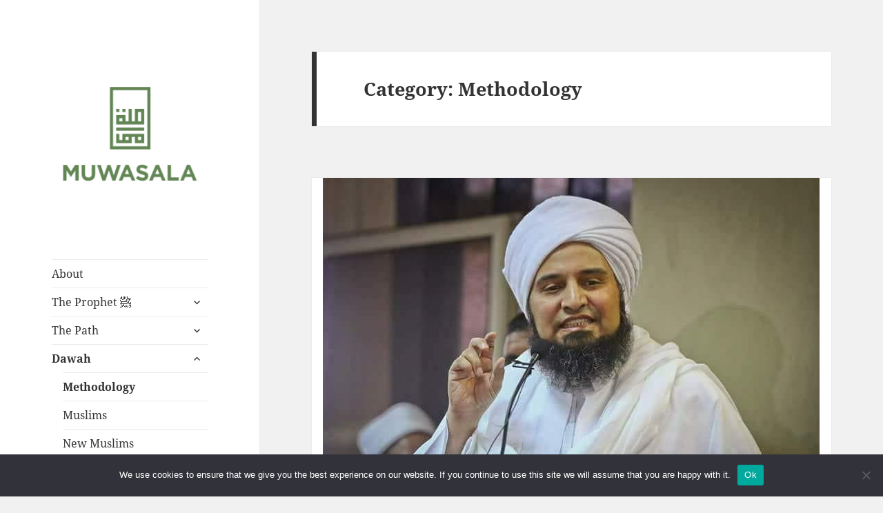

--- FILE ---
content_type: text/html; charset=UTF-8
request_url: https://muwasala.org/category/dawah/methodology/
body_size: 15500
content:
<!DOCTYPE html>
<html lang="en-US" class="no-js">
<head>
	<meta charset="UTF-8">
	<meta name="viewport" content="width=device-width, initial-scale=1.0">
	<link rel="profile" href="https://gmpg.org/xfn/11">
	<link rel="pingback" href="https://muwasala.org/xmlrpc.php">
	<script>(function(html){html.className = html.className.replace(/\bno-js\b/,'js')})(document.documentElement);</script>
<title>Methodology &#8211; MUWASALA</title>
<meta name='robots' content='max-image-preview:large' />
<link rel="alternate" type="application/rss+xml" title="MUWASALA &raquo; Feed" href="https://muwasala.org/feed/" />
<link rel="alternate" type="application/rss+xml" title="MUWASALA &raquo; Comments Feed" href="https://muwasala.org/comments/feed/" />
<link rel="alternate" type="application/rss+xml" title="MUWASALA &raquo; Methodology Category Feed" href="https://muwasala.org/category/dawah/methodology/feed/" />
		<style>
			.lazyload,
			.lazyloading {
				max-width: 100%;
			}
		</style>
		<style id='wp-img-auto-sizes-contain-inline-css'>
img:is([sizes=auto i],[sizes^="auto," i]){contain-intrinsic-size:3000px 1500px}
/*# sourceURL=wp-img-auto-sizes-contain-inline-css */
</style>
<style id='wp-emoji-styles-inline-css'>

	img.wp-smiley, img.emoji {
		display: inline !important;
		border: none !important;
		box-shadow: none !important;
		height: 1em !important;
		width: 1em !important;
		margin: 0 0.07em !important;
		vertical-align: -0.1em !important;
		background: none !important;
		padding: 0 !important;
	}
/*# sourceURL=wp-emoji-styles-inline-css */
</style>
<style id='wp-block-library-inline-css'>
:root{--wp-block-synced-color:#7a00df;--wp-block-synced-color--rgb:122,0,223;--wp-bound-block-color:var(--wp-block-synced-color);--wp-editor-canvas-background:#ddd;--wp-admin-theme-color:#007cba;--wp-admin-theme-color--rgb:0,124,186;--wp-admin-theme-color-darker-10:#006ba1;--wp-admin-theme-color-darker-10--rgb:0,107,160.5;--wp-admin-theme-color-darker-20:#005a87;--wp-admin-theme-color-darker-20--rgb:0,90,135;--wp-admin-border-width-focus:2px}@media (min-resolution:192dpi){:root{--wp-admin-border-width-focus:1.5px}}.wp-element-button{cursor:pointer}:root .has-very-light-gray-background-color{background-color:#eee}:root .has-very-dark-gray-background-color{background-color:#313131}:root .has-very-light-gray-color{color:#eee}:root .has-very-dark-gray-color{color:#313131}:root .has-vivid-green-cyan-to-vivid-cyan-blue-gradient-background{background:linear-gradient(135deg,#00d084,#0693e3)}:root .has-purple-crush-gradient-background{background:linear-gradient(135deg,#34e2e4,#4721fb 50%,#ab1dfe)}:root .has-hazy-dawn-gradient-background{background:linear-gradient(135deg,#faaca8,#dad0ec)}:root .has-subdued-olive-gradient-background{background:linear-gradient(135deg,#fafae1,#67a671)}:root .has-atomic-cream-gradient-background{background:linear-gradient(135deg,#fdd79a,#004a59)}:root .has-nightshade-gradient-background{background:linear-gradient(135deg,#330968,#31cdcf)}:root .has-midnight-gradient-background{background:linear-gradient(135deg,#020381,#2874fc)}:root{--wp--preset--font-size--normal:16px;--wp--preset--font-size--huge:42px}.has-regular-font-size{font-size:1em}.has-larger-font-size{font-size:2.625em}.has-normal-font-size{font-size:var(--wp--preset--font-size--normal)}.has-huge-font-size{font-size:var(--wp--preset--font-size--huge)}.has-text-align-center{text-align:center}.has-text-align-left{text-align:left}.has-text-align-right{text-align:right}.has-fit-text{white-space:nowrap!important}#end-resizable-editor-section{display:none}.aligncenter{clear:both}.items-justified-left{justify-content:flex-start}.items-justified-center{justify-content:center}.items-justified-right{justify-content:flex-end}.items-justified-space-between{justify-content:space-between}.screen-reader-text{border:0;clip-path:inset(50%);height:1px;margin:-1px;overflow:hidden;padding:0;position:absolute;width:1px;word-wrap:normal!important}.screen-reader-text:focus{background-color:#ddd;clip-path:none;color:#444;display:block;font-size:1em;height:auto;left:5px;line-height:normal;padding:15px 23px 14px;text-decoration:none;top:5px;width:auto;z-index:100000}html :where(.has-border-color){border-style:solid}html :where([style*=border-top-color]){border-top-style:solid}html :where([style*=border-right-color]){border-right-style:solid}html :where([style*=border-bottom-color]){border-bottom-style:solid}html :where([style*=border-left-color]){border-left-style:solid}html :where([style*=border-width]){border-style:solid}html :where([style*=border-top-width]){border-top-style:solid}html :where([style*=border-right-width]){border-right-style:solid}html :where([style*=border-bottom-width]){border-bottom-style:solid}html :where([style*=border-left-width]){border-left-style:solid}html :where(img[class*=wp-image-]){height:auto;max-width:100%}:where(figure){margin:0 0 1em}html :where(.is-position-sticky){--wp-admin--admin-bar--position-offset:var(--wp-admin--admin-bar--height,0px)}@media screen and (max-width:600px){html :where(.is-position-sticky){--wp-admin--admin-bar--position-offset:0px}}

/*# sourceURL=wp-block-library-inline-css */
</style><style id='global-styles-inline-css'>
:root{--wp--preset--aspect-ratio--square: 1;--wp--preset--aspect-ratio--4-3: 4/3;--wp--preset--aspect-ratio--3-4: 3/4;--wp--preset--aspect-ratio--3-2: 3/2;--wp--preset--aspect-ratio--2-3: 2/3;--wp--preset--aspect-ratio--16-9: 16/9;--wp--preset--aspect-ratio--9-16: 9/16;--wp--preset--color--black: #000000;--wp--preset--color--cyan-bluish-gray: #abb8c3;--wp--preset--color--white: #fff;--wp--preset--color--pale-pink: #f78da7;--wp--preset--color--vivid-red: #cf2e2e;--wp--preset--color--luminous-vivid-orange: #ff6900;--wp--preset--color--luminous-vivid-amber: #fcb900;--wp--preset--color--light-green-cyan: #7bdcb5;--wp--preset--color--vivid-green-cyan: #00d084;--wp--preset--color--pale-cyan-blue: #8ed1fc;--wp--preset--color--vivid-cyan-blue: #0693e3;--wp--preset--color--vivid-purple: #9b51e0;--wp--preset--color--dark-gray: #111;--wp--preset--color--light-gray: #f1f1f1;--wp--preset--color--yellow: #f4ca16;--wp--preset--color--dark-brown: #352712;--wp--preset--color--medium-pink: #e53b51;--wp--preset--color--light-pink: #ffe5d1;--wp--preset--color--dark-purple: #2e2256;--wp--preset--color--purple: #674970;--wp--preset--color--blue-gray: #22313f;--wp--preset--color--bright-blue: #55c3dc;--wp--preset--color--light-blue: #e9f2f9;--wp--preset--gradient--vivid-cyan-blue-to-vivid-purple: linear-gradient(135deg,rgb(6,147,227) 0%,rgb(155,81,224) 100%);--wp--preset--gradient--light-green-cyan-to-vivid-green-cyan: linear-gradient(135deg,rgb(122,220,180) 0%,rgb(0,208,130) 100%);--wp--preset--gradient--luminous-vivid-amber-to-luminous-vivid-orange: linear-gradient(135deg,rgb(252,185,0) 0%,rgb(255,105,0) 100%);--wp--preset--gradient--luminous-vivid-orange-to-vivid-red: linear-gradient(135deg,rgb(255,105,0) 0%,rgb(207,46,46) 100%);--wp--preset--gradient--very-light-gray-to-cyan-bluish-gray: linear-gradient(135deg,rgb(238,238,238) 0%,rgb(169,184,195) 100%);--wp--preset--gradient--cool-to-warm-spectrum: linear-gradient(135deg,rgb(74,234,220) 0%,rgb(151,120,209) 20%,rgb(207,42,186) 40%,rgb(238,44,130) 60%,rgb(251,105,98) 80%,rgb(254,248,76) 100%);--wp--preset--gradient--blush-light-purple: linear-gradient(135deg,rgb(255,206,236) 0%,rgb(152,150,240) 100%);--wp--preset--gradient--blush-bordeaux: linear-gradient(135deg,rgb(254,205,165) 0%,rgb(254,45,45) 50%,rgb(107,0,62) 100%);--wp--preset--gradient--luminous-dusk: linear-gradient(135deg,rgb(255,203,112) 0%,rgb(199,81,192) 50%,rgb(65,88,208) 100%);--wp--preset--gradient--pale-ocean: linear-gradient(135deg,rgb(255,245,203) 0%,rgb(182,227,212) 50%,rgb(51,167,181) 100%);--wp--preset--gradient--electric-grass: linear-gradient(135deg,rgb(202,248,128) 0%,rgb(113,206,126) 100%);--wp--preset--gradient--midnight: linear-gradient(135deg,rgb(2,3,129) 0%,rgb(40,116,252) 100%);--wp--preset--gradient--dark-gray-gradient-gradient: linear-gradient(90deg, rgba(17,17,17,1) 0%, rgba(42,42,42,1) 100%);--wp--preset--gradient--light-gray-gradient: linear-gradient(90deg, rgba(241,241,241,1) 0%, rgba(215,215,215,1) 100%);--wp--preset--gradient--white-gradient: linear-gradient(90deg, rgba(255,255,255,1) 0%, rgba(230,230,230,1) 100%);--wp--preset--gradient--yellow-gradient: linear-gradient(90deg, rgba(244,202,22,1) 0%, rgba(205,168,10,1) 100%);--wp--preset--gradient--dark-brown-gradient: linear-gradient(90deg, rgba(53,39,18,1) 0%, rgba(91,67,31,1) 100%);--wp--preset--gradient--medium-pink-gradient: linear-gradient(90deg, rgba(229,59,81,1) 0%, rgba(209,28,51,1) 100%);--wp--preset--gradient--light-pink-gradient: linear-gradient(90deg, rgba(255,229,209,1) 0%, rgba(255,200,158,1) 100%);--wp--preset--gradient--dark-purple-gradient: linear-gradient(90deg, rgba(46,34,86,1) 0%, rgba(66,48,123,1) 100%);--wp--preset--gradient--purple-gradient: linear-gradient(90deg, rgba(103,73,112,1) 0%, rgba(131,93,143,1) 100%);--wp--preset--gradient--blue-gray-gradient: linear-gradient(90deg, rgba(34,49,63,1) 0%, rgba(52,75,96,1) 100%);--wp--preset--gradient--bright-blue-gradient: linear-gradient(90deg, rgba(85,195,220,1) 0%, rgba(43,180,211,1) 100%);--wp--preset--gradient--light-blue-gradient: linear-gradient(90deg, rgba(233,242,249,1) 0%, rgba(193,218,238,1) 100%);--wp--preset--font-size--small: 13px;--wp--preset--font-size--medium: 20px;--wp--preset--font-size--large: 36px;--wp--preset--font-size--x-large: 42px;--wp--preset--spacing--20: 0.44rem;--wp--preset--spacing--30: 0.67rem;--wp--preset--spacing--40: 1rem;--wp--preset--spacing--50: 1.5rem;--wp--preset--spacing--60: 2.25rem;--wp--preset--spacing--70: 3.38rem;--wp--preset--spacing--80: 5.06rem;--wp--preset--shadow--natural: 6px 6px 9px rgba(0, 0, 0, 0.2);--wp--preset--shadow--deep: 12px 12px 50px rgba(0, 0, 0, 0.4);--wp--preset--shadow--sharp: 6px 6px 0px rgba(0, 0, 0, 0.2);--wp--preset--shadow--outlined: 6px 6px 0px -3px rgb(255, 255, 255), 6px 6px rgb(0, 0, 0);--wp--preset--shadow--crisp: 6px 6px 0px rgb(0, 0, 0);}:where(.is-layout-flex){gap: 0.5em;}:where(.is-layout-grid){gap: 0.5em;}body .is-layout-flex{display: flex;}.is-layout-flex{flex-wrap: wrap;align-items: center;}.is-layout-flex > :is(*, div){margin: 0;}body .is-layout-grid{display: grid;}.is-layout-grid > :is(*, div){margin: 0;}:where(.wp-block-columns.is-layout-flex){gap: 2em;}:where(.wp-block-columns.is-layout-grid){gap: 2em;}:where(.wp-block-post-template.is-layout-flex){gap: 1.25em;}:where(.wp-block-post-template.is-layout-grid){gap: 1.25em;}.has-black-color{color: var(--wp--preset--color--black) !important;}.has-cyan-bluish-gray-color{color: var(--wp--preset--color--cyan-bluish-gray) !important;}.has-white-color{color: var(--wp--preset--color--white) !important;}.has-pale-pink-color{color: var(--wp--preset--color--pale-pink) !important;}.has-vivid-red-color{color: var(--wp--preset--color--vivid-red) !important;}.has-luminous-vivid-orange-color{color: var(--wp--preset--color--luminous-vivid-orange) !important;}.has-luminous-vivid-amber-color{color: var(--wp--preset--color--luminous-vivid-amber) !important;}.has-light-green-cyan-color{color: var(--wp--preset--color--light-green-cyan) !important;}.has-vivid-green-cyan-color{color: var(--wp--preset--color--vivid-green-cyan) !important;}.has-pale-cyan-blue-color{color: var(--wp--preset--color--pale-cyan-blue) !important;}.has-vivid-cyan-blue-color{color: var(--wp--preset--color--vivid-cyan-blue) !important;}.has-vivid-purple-color{color: var(--wp--preset--color--vivid-purple) !important;}.has-black-background-color{background-color: var(--wp--preset--color--black) !important;}.has-cyan-bluish-gray-background-color{background-color: var(--wp--preset--color--cyan-bluish-gray) !important;}.has-white-background-color{background-color: var(--wp--preset--color--white) !important;}.has-pale-pink-background-color{background-color: var(--wp--preset--color--pale-pink) !important;}.has-vivid-red-background-color{background-color: var(--wp--preset--color--vivid-red) !important;}.has-luminous-vivid-orange-background-color{background-color: var(--wp--preset--color--luminous-vivid-orange) !important;}.has-luminous-vivid-amber-background-color{background-color: var(--wp--preset--color--luminous-vivid-amber) !important;}.has-light-green-cyan-background-color{background-color: var(--wp--preset--color--light-green-cyan) !important;}.has-vivid-green-cyan-background-color{background-color: var(--wp--preset--color--vivid-green-cyan) !important;}.has-pale-cyan-blue-background-color{background-color: var(--wp--preset--color--pale-cyan-blue) !important;}.has-vivid-cyan-blue-background-color{background-color: var(--wp--preset--color--vivid-cyan-blue) !important;}.has-vivid-purple-background-color{background-color: var(--wp--preset--color--vivid-purple) !important;}.has-black-border-color{border-color: var(--wp--preset--color--black) !important;}.has-cyan-bluish-gray-border-color{border-color: var(--wp--preset--color--cyan-bluish-gray) !important;}.has-white-border-color{border-color: var(--wp--preset--color--white) !important;}.has-pale-pink-border-color{border-color: var(--wp--preset--color--pale-pink) !important;}.has-vivid-red-border-color{border-color: var(--wp--preset--color--vivid-red) !important;}.has-luminous-vivid-orange-border-color{border-color: var(--wp--preset--color--luminous-vivid-orange) !important;}.has-luminous-vivid-amber-border-color{border-color: var(--wp--preset--color--luminous-vivid-amber) !important;}.has-light-green-cyan-border-color{border-color: var(--wp--preset--color--light-green-cyan) !important;}.has-vivid-green-cyan-border-color{border-color: var(--wp--preset--color--vivid-green-cyan) !important;}.has-pale-cyan-blue-border-color{border-color: var(--wp--preset--color--pale-cyan-blue) !important;}.has-vivid-cyan-blue-border-color{border-color: var(--wp--preset--color--vivid-cyan-blue) !important;}.has-vivid-purple-border-color{border-color: var(--wp--preset--color--vivid-purple) !important;}.has-vivid-cyan-blue-to-vivid-purple-gradient-background{background: var(--wp--preset--gradient--vivid-cyan-blue-to-vivid-purple) !important;}.has-light-green-cyan-to-vivid-green-cyan-gradient-background{background: var(--wp--preset--gradient--light-green-cyan-to-vivid-green-cyan) !important;}.has-luminous-vivid-amber-to-luminous-vivid-orange-gradient-background{background: var(--wp--preset--gradient--luminous-vivid-amber-to-luminous-vivid-orange) !important;}.has-luminous-vivid-orange-to-vivid-red-gradient-background{background: var(--wp--preset--gradient--luminous-vivid-orange-to-vivid-red) !important;}.has-very-light-gray-to-cyan-bluish-gray-gradient-background{background: var(--wp--preset--gradient--very-light-gray-to-cyan-bluish-gray) !important;}.has-cool-to-warm-spectrum-gradient-background{background: var(--wp--preset--gradient--cool-to-warm-spectrum) !important;}.has-blush-light-purple-gradient-background{background: var(--wp--preset--gradient--blush-light-purple) !important;}.has-blush-bordeaux-gradient-background{background: var(--wp--preset--gradient--blush-bordeaux) !important;}.has-luminous-dusk-gradient-background{background: var(--wp--preset--gradient--luminous-dusk) !important;}.has-pale-ocean-gradient-background{background: var(--wp--preset--gradient--pale-ocean) !important;}.has-electric-grass-gradient-background{background: var(--wp--preset--gradient--electric-grass) !important;}.has-midnight-gradient-background{background: var(--wp--preset--gradient--midnight) !important;}.has-small-font-size{font-size: var(--wp--preset--font-size--small) !important;}.has-medium-font-size{font-size: var(--wp--preset--font-size--medium) !important;}.has-large-font-size{font-size: var(--wp--preset--font-size--large) !important;}.has-x-large-font-size{font-size: var(--wp--preset--font-size--x-large) !important;}
/*# sourceURL=global-styles-inline-css */
</style>

<style id='classic-theme-styles-inline-css'>
/*! This file is auto-generated */
.wp-block-button__link{color:#fff;background-color:#32373c;border-radius:9999px;box-shadow:none;text-decoration:none;padding:calc(.667em + 2px) calc(1.333em + 2px);font-size:1.125em}.wp-block-file__button{background:#32373c;color:#fff;text-decoration:none}
/*# sourceURL=/wp-includes/css/classic-themes.min.css */
</style>
<link rel='stylesheet' id='cookie-notice-front-css' href='https://muwasala.org/wp-content/plugins/cookie-notice/css/front.min.css?ver=2.5.11' media='all' />
<link rel='stylesheet' id='twentyfifteen-fonts-css' href='https://muwasala.org/wp-content/themes/twentyfifteen/assets/fonts/noto-sans-plus-noto-serif-plus-inconsolata.css?ver=20230328' media='all' />
<link rel='stylesheet' id='genericons-css' href='https://muwasala.org/wp-content/themes/twentyfifteen/genericons/genericons.css?ver=20201026' media='all' />
<link rel='stylesheet' id='twentyfifteen-style-css' href='https://muwasala.org/wp-content/themes/twentyfifteen/style.css?ver=20250415' media='all' />
<link rel='stylesheet' id='twentyfifteen-block-style-css' href='https://muwasala.org/wp-content/themes/twentyfifteen/css/blocks.css?ver=20240715' media='all' />
<link rel='stylesheet' id='fusion-dynamic-css-css' href='https://muwasala.org/wp-content/uploads/fusion-styles/b3d5baaf9d2619cfa5011bed93ea496f.min.css?ver=2.2.2' media='all' />
<script id="cookie-notice-front-js-before">
var cnArgs = {"ajaxUrl":"https:\/\/muwasala.org\/wp-admin\/admin-ajax.php","nonce":"6eefcdf0eb","hideEffect":"fade","position":"bottom","onScroll":false,"onScrollOffset":100,"onClick":false,"cookieName":"cookie_notice_accepted","cookieTime":2592000,"cookieTimeRejected":2592000,"globalCookie":false,"redirection":false,"cache":false,"revokeCookies":false,"revokeCookiesOpt":"automatic"};

//# sourceURL=cookie-notice-front-js-before
</script>
<script src="https://muwasala.org/wp-content/plugins/cookie-notice/js/front.min.js?ver=2.5.11" id="cookie-notice-front-js"></script>
<script src="https://muwasala.org/wp-includes/js/jquery/jquery.min.js?ver=3.7.1" id="jquery-core-js"></script>
<script src="https://muwasala.org/wp-includes/js/jquery/jquery-migrate.min.js?ver=3.4.1" id="jquery-migrate-js"></script>
<script id="twentyfifteen-script-js-extra">
var screenReaderText = {"expand":"\u003Cspan class=\"screen-reader-text\"\u003Eexpand child menu\u003C/span\u003E","collapse":"\u003Cspan class=\"screen-reader-text\"\u003Ecollapse child menu\u003C/span\u003E"};
//# sourceURL=twentyfifteen-script-js-extra
</script>
<script src="https://muwasala.org/wp-content/themes/twentyfifteen/js/functions.js?ver=20250303" id="twentyfifteen-script-js" defer data-wp-strategy="defer"></script>
<link rel="https://api.w.org/" href="https://muwasala.org/wp-json/" /><link rel="alternate" title="JSON" type="application/json" href="https://muwasala.org/wp-json/wp/v2/categories/38" />		<script>
			document.documentElement.className = document.documentElement.className.replace('no-js', 'js');
		</script>
				<style>
			.no-js img.lazyload {
				display: none;
			}

			figure.wp-block-image img.lazyloading {
				min-width: 150px;
			}

			.lazyload,
			.lazyloading {
				--smush-placeholder-width: 100px;
				--smush-placeholder-aspect-ratio: 1/1;
				width: var(--smush-image-width, var(--smush-placeholder-width)) !important;
				aspect-ratio: var(--smush-image-aspect-ratio, var(--smush-placeholder-aspect-ratio)) !important;
			}

						.lazyload, .lazyloading {
				opacity: 0;
			}

			.lazyloaded {
				opacity: 1;
				transition: opacity 400ms;
				transition-delay: 0ms;
			}

					</style>
		<style type="text/css" id="css-fb-visibility">@media screen and (max-width: 640px){body:not(.fusion-builder-ui-wireframe) .fusion-no-small-visibility{display:none !important;}}@media screen and (min-width: 641px) and (max-width: 1024px){body:not(.fusion-builder-ui-wireframe) .fusion-no-medium-visibility{display:none !important;}}@media screen and (min-width: 1025px){body:not(.fusion-builder-ui-wireframe) .fusion-no-large-visibility{display:none !important;}}</style>		<style type="text/css" id="twentyfifteen-header-css">
				.site-header {
			padding-top: 14px;
			padding-bottom: 14px;
		}

		.site-branding {
			min-height: 42px;
		}

		@media screen and (min-width: 46.25em) {
			.site-header {
				padding-top: 21px;
				padding-bottom: 21px;
			}
			.site-branding {
				min-height: 56px;
			}
		}
		@media screen and (min-width: 55em) {
			.site-header {
				padding-top: 25px;
				padding-bottom: 25px;
			}
			.site-branding {
				min-height: 62px;
			}
		}
		@media screen and (min-width: 59.6875em) {
			.site-header {
				padding-top: 0;
				padding-bottom: 0;
			}
			.site-branding {
				min-height: 0;
			}
		}
					.site-title,
		.site-description {
			clip-path: inset(50%);
			position: absolute;
		}
		</style>
		<link rel="icon" href="https://muwasala.org/wp-content/uploads/2013/04/favicon.png" sizes="32x32" />
<link rel="icon" href="https://muwasala.org/wp-content/uploads/2013/04/favicon.png" sizes="192x192" />
<link rel="apple-touch-icon" href="https://muwasala.org/wp-content/uploads/2013/04/favicon.png" />
<meta name="msapplication-TileImage" content="https://muwasala.org/wp-content/uploads/2013/04/favicon.png" />
</head>

<body data-rsssl=1 class="archive category category-methodology category-38 wp-custom-logo wp-embed-responsive wp-theme-twentyfifteen cookies-not-set fusion-image-hovers fusion-pagination-sizing fusion-button_size-large fusion-button_type-flat fusion-button_span-no avada-image-rollover-circle-yes avada-image-rollover-yes avada-image-rollover-direction-left">
<div id="page" class="hfeed site">
	<a class="skip-link screen-reader-text" href="#content">
		Skip to content	</a>

	<div id="sidebar" class="sidebar">
		<header id="masthead" class="site-header">
			<div class="site-branding">
				<a href="https://muwasala.org/" class="custom-logo-link" rel="home"><img width="248" height="248" src="https://muwasala.org/wp-content/uploads/2020/03/cropped-muwasala_logo-green.png" class="custom-logo" alt="MUWASALA" decoding="async" fetchpriority="high" srcset="https://muwasala.org/wp-content/uploads/2020/03/cropped-muwasala_logo-green-150x150.png 150w, https://muwasala.org/wp-content/uploads/2020/03/cropped-muwasala_logo-green.png 248w" sizes="(max-width: 248px) 100vw, 248px" /></a>						<p class="site-title"><a href="https://muwasala.org/" rel="home" >MUWASALA</a></p>
												<p class="site-description">Scholarly Teachings of Hadramawt</p>
										<button class="secondary-toggle">Menu and widgets</button>
			</div><!-- .site-branding -->
		</header><!-- .site-header -->

			<div id="secondary" class="secondary">

					<nav id="site-navigation" class="main-navigation">
				<div class="menu-main-menu-container"><ul id="menu-main-menu" class="nav-menu"><li id="menu-item-6370" class="menu-item menu-item-type-post_type menu-item-object-page menu-item-6370"><a href="https://muwasala.org/about/">About</a></li>
<li id="menu-item-3424" class="menu-item menu-item-type-taxonomy menu-item-object-category menu-item-has-children menu-item-3424"><a href="https://muwasala.org/category/the-prophet/">The Prophet ﷺ</a>
<ul class="sub-menu">
	<li id="menu-item-3426" class="menu-item menu-item-type-taxonomy menu-item-object-category menu-item-3426"><a href="https://muwasala.org/category/the-prophet/connecting-to-the-prophet/">Connecting to the Prophet</a></li>
	<li id="menu-item-3427" class="menu-item menu-item-type-taxonomy menu-item-object-category menu-item-3427"><a href="https://muwasala.org/category/the-prophet/following-the-sunnah/">Following the Sunnah</a></li>
	<li id="menu-item-3428" class="menu-item menu-item-type-taxonomy menu-item-object-category menu-item-3428"><a href="https://muwasala.org/category/the-prophet/mawlid/">Mawlid</a></li>
	<li id="menu-item-3429" class="menu-item menu-item-type-taxonomy menu-item-object-category menu-item-3429"><a href="https://muwasala.org/category/the-prophet/prophetic-biography/">Prophetic Biography</a></li>
	<li id="menu-item-3425" class="menu-item menu-item-type-taxonomy menu-item-object-category menu-item-3425"><a href="https://muwasala.org/category/the-prophet/salawat/">Salawat</a></li>
	<li id="menu-item-5218" class="menu-item menu-item-type-taxonomy menu-item-object-category menu-item-5218"><a href="https://muwasala.org/category/the-prophet/ahl-al-bayt-and-sahabah/">Ahl al-Bayt and Sahabah</a></li>
</ul>
</li>
<li id="menu-item-3433" class="menu-item menu-item-type-taxonomy menu-item-object-category menu-item-has-children menu-item-3433"><a href="https://muwasala.org/category/the-path/">The Path</a>
<ul class="sub-menu">
	<li id="menu-item-4961" class="menu-item menu-item-type-taxonomy menu-item-object-category menu-item-4961"><a href="https://muwasala.org/category/the-path/travelling-the-path/">Travelling the Path</a></li>
	<li id="menu-item-3431" class="menu-item menu-item-type-taxonomy menu-item-object-category menu-item-3431"><a href="https://muwasala.org/category/the-path/awrad/">Awrad</a></li>
	<li id="menu-item-3430" class="menu-item menu-item-type-taxonomy menu-item-object-category menu-item-3430"><a href="https://muwasala.org/category/the-path/adhkar-for-specific-needs/">Specific Adhkar</a></li>
	<li id="menu-item-3432" class="menu-item menu-item-type-taxonomy menu-item-object-category menu-item-3432"><a href="https://muwasala.org/category/the-path/knowledge/">Knowledge</a></li>
	<li id="menu-item-3434" class="menu-item menu-item-type-taxonomy menu-item-object-category menu-item-3434"><a href="https://muwasala.org/category/the-path/relationship-with-the-shaykh/">The Shaykh</a></li>
	<li id="menu-item-3926" class="menu-item menu-item-type-taxonomy menu-item-object-category menu-item-3926"><a href="https://muwasala.org/category/the-path/gatherings-of-remembrance/">Gatherings of Remembrance</a></li>
	<li id="menu-item-3435" class="menu-item menu-item-type-taxonomy menu-item-object-category menu-item-3435"><a href="https://muwasala.org/category/the-path/the-baalawi-way/">The Ba`Alawi Way</a></li>
	<li id="menu-item-3437" class="menu-item menu-item-type-taxonomy menu-item-object-category menu-item-3437"><a href="https://muwasala.org/category/the-path/worship/">Worship</a></li>
</ul>
</li>
<li id="menu-item-3438" class="menu-item menu-item-type-taxonomy menu-item-object-category current-category-ancestor current-menu-ancestor current-menu-parent current-category-parent menu-item-has-children menu-item-3438"><a href="https://muwasala.org/category/dawah/">Dawah</a>
<ul class="sub-menu">
	<li id="menu-item-3439" class="menu-item menu-item-type-taxonomy menu-item-object-category current-menu-item menu-item-3439"><a href="https://muwasala.org/category/dawah/methodology/" aria-current="page">Methodology</a></li>
	<li id="menu-item-3440" class="menu-item menu-item-type-taxonomy menu-item-object-category menu-item-3440"><a href="https://muwasala.org/category/dawah/muslims/">Muslims</a></li>
	<li id="menu-item-3441" class="menu-item menu-item-type-taxonomy menu-item-object-category menu-item-3441"><a href="https://muwasala.org/category/dawah/new-muslims/">New Muslims</a></li>
	<li id="menu-item-3442" class="menu-item menu-item-type-taxonomy menu-item-object-category menu-item-3442"><a href="https://muwasala.org/category/dawah/non-muslims/">Non-Muslims</a></li>
	<li id="menu-item-3443" class="menu-item menu-item-type-taxonomy menu-item-object-category menu-item-3443"><a href="https://muwasala.org/category/dawah/state-of-the-ummah-calling-to-allah/">State of the Ummah</a></li>
</ul>
</li>
<li id="menu-item-3447" class="menu-item menu-item-type-taxonomy menu-item-object-category menu-item-has-children menu-item-3447"><a href="https://muwasala.org/category/social-issues/">Social Issues</a>
<ul class="sub-menu">
	<li id="menu-item-3444" class="menu-item menu-item-type-taxonomy menu-item-object-category menu-item-3444"><a href="https://muwasala.org/category/social-issues/family-marriage/">Family &amp; Marriage</a></li>
	<li id="menu-item-3445" class="menu-item menu-item-type-taxonomy menu-item-object-category menu-item-3445"><a href="https://muwasala.org/category/social-issues/gender-relations/">Gender Relations</a></li>
	<li id="menu-item-3446" class="menu-item menu-item-type-taxonomy menu-item-object-category menu-item-3446"><a href="https://muwasala.org/category/social-issues/living-in-the-west/">Living in the West</a></li>
	<li id="menu-item-3924" class="menu-item menu-item-type-taxonomy menu-item-object-category menu-item-3924"><a href="https://muwasala.org/category/social-issues/raising-children/">Raising Children</a></li>
	<li id="menu-item-3448" class="menu-item menu-item-type-taxonomy menu-item-object-category menu-item-3448"><a href="https://muwasala.org/category/social-issues/womens-issues/">Women&#8217;s Issues</a></li>
</ul>
</li>
<li id="menu-item-3463" class="menu-item menu-item-type-taxonomy menu-item-object-category menu-item-has-children menu-item-3463"><a href="https://muwasala.org/category/biographies/">Biographies</a>
<ul class="sub-menu">
	<li id="menu-item-3465" class="menu-item menu-item-type-taxonomy menu-item-object-category menu-item-has-children menu-item-3465"><a href="https://muwasala.org/category/biographies/early-imams/">Early Imams</a>
	<ul class="sub-menu">
		<li id="menu-item-6385" class="menu-item menu-item-type-post_type menu-item-object-post menu-item-6385"><a href="https://muwasala.org/2012/06/29/al-faqih-al-muqaddam/">Al-Faqih al-Muqaddam</a></li>
		<li id="menu-item-6383" class="menu-item menu-item-type-post_type menu-item-object-post menu-item-6383"><a href="https://muwasala.org/2012/06/27/imam-al-aydarus-al-akbar/">Imam al-‘Aydarus al-Akbar</a></li>
		<li id="menu-item-6382" class="menu-item menu-item-type-post_type menu-item-object-post menu-item-6382"><a href="https://muwasala.org/2014/02/12/imam-al-adani/">Imam al-‘Adani</a></li>
		<li id="menu-item-6384" class="menu-item menu-item-type-post_type menu-item-object-post menu-item-6384"><a href="https://muwasala.org/2012/06/26/shaykh-abu-bakr-bin-salim/">Shaykh Abu Bakr bin Salim</a></li>
	</ul>
</li>
	<li id="menu-item-3466" class="menu-item menu-item-type-taxonomy menu-item-object-category menu-item-has-children menu-item-3466"><a href="https://muwasala.org/category/biographies/later-imams/">Later Imams</a>
	<ul class="sub-menu">
		<li id="menu-item-7063" class="menu-item menu-item-type-taxonomy menu-item-object-category menu-item-7063"><a href="https://muwasala.org/category/biographies/early-imams/imam-al-haddad/">Imam al-Haddad</a></li>
		<li id="menu-item-7061" class="menu-item menu-item-type-taxonomy menu-item-object-category menu-item-7061"><a href="https://muwasala.org/category/biographies/later-imams/habib-abdullah-bin-husayn-bin-tahir/">Habib Abdullah bin Husayn bin Tahir</a></li>
		<li id="menu-item-7062" class="menu-item menu-item-type-taxonomy menu-item-object-category menu-item-7062"><a href="https://muwasala.org/category/biographies/later-imams/habib-ali-al-habashi/">Habib Ali al-Habashi</a></li>
	</ul>
</li>
	<li id="menu-item-3464" class="menu-item menu-item-type-taxonomy menu-item-object-category menu-item-has-children menu-item-3464"><a href="https://muwasala.org/category/biographies/contemporaries/">Contemporaries</a>
	<ul class="sub-menu">
		<li id="menu-item-7056" class="menu-item menu-item-type-taxonomy menu-item-object-category menu-item-7056"><a href="https://muwasala.org/category/biographies/contemporaries/habib-abd-al-qadir-al-saqqaf/">Habib Abd al-Qadir al-Saqqaf</a></li>
		<li id="menu-item-7057" class="menu-item menu-item-type-taxonomy menu-item-object-category menu-item-7057"><a href="https://muwasala.org/category/biographies/contemporaries/habib-ahmad-mashhur-al-haddad/">Habib Ahmad Mashhur al-Haddad</a></li>
		<li id="menu-item-7058" class="menu-item menu-item-type-taxonomy menu-item-object-category menu-item-7058"><a href="https://muwasala.org/category/biographies/contemporaries/habib-ibrahim-bin-aqil-bin-yahya/">Habib Ibrahim bin Aqil bin Yahya</a></li>
		<li id="menu-item-7059" class="menu-item menu-item-type-taxonomy menu-item-object-category menu-item-7059"><a href="https://muwasala.org/category/biographies/contemporaries/habib-muhammad-al-haddar/">Habib Muhammad al-Haddar</a></li>
		<li id="menu-item-7060" class="menu-item menu-item-type-taxonomy menu-item-object-category menu-item-7060"><a href="https://muwasala.org/category/biographies/contemporaries/habib-sad-al-aydarus/">Habib Sa`d al-Aydarus</a></li>
	</ul>
</li>
</ul>
</li>
<li id="menu-item-3453" class="menu-item menu-item-type-taxonomy menu-item-object-category menu-item-has-children menu-item-3453"><a href="https://muwasala.org/category/blessed-days/">Blessed Days</a>
<ul class="sub-menu">
	<li id="menu-item-3456" class="menu-item menu-item-type-taxonomy menu-item-object-category menu-item-3456"><a href="https://muwasala.org/category/blessed-days/muharram/">Muharram</a></li>
	<li id="menu-item-3460" class="menu-item menu-item-type-taxonomy menu-item-object-category menu-item-3460"><a href="https://muwasala.org/category/blessed-days/safar/">Safar</a></li>
	<li id="menu-item-3457" class="menu-item menu-item-type-taxonomy menu-item-object-category menu-item-3457"><a href="https://muwasala.org/category/blessed-days/rabi-al-awwal/">Rabi&#8217; al-Awwal</a></li>
	<li id="menu-item-3458" class="menu-item menu-item-type-taxonomy menu-item-object-category menu-item-3458"><a href="https://muwasala.org/category/blessed-days/rajab/">Rajab</a></li>
	<li id="menu-item-3461" class="menu-item menu-item-type-taxonomy menu-item-object-category menu-item-3461"><a href="https://muwasala.org/category/blessed-days/shaban/">Sha&#8217;ban</a></li>
	<li id="menu-item-3459" class="menu-item menu-item-type-taxonomy menu-item-object-category menu-item-3459"><a href="https://muwasala.org/category/blessed-days/ramadan/">Ramadan</a></li>
	<li id="menu-item-3462" class="menu-item menu-item-type-taxonomy menu-item-object-category menu-item-3462"><a href="https://muwasala.org/category/blessed-days/shawwal/">Shawwal</a></li>
	<li id="menu-item-3455" class="menu-item menu-item-type-taxonomy menu-item-object-category menu-item-3455"><a href="https://muwasala.org/category/blessed-days/dhul-qadah/">Dhu&#8217;l Qa&#8217;dah</a></li>
	<li id="menu-item-3454" class="menu-item menu-item-type-taxonomy menu-item-object-category menu-item-3454"><a href="https://muwasala.org/category/blessed-days/dhul-hijjah/">Dhu&#8217;l Hijjah</a></li>
</ul>
</li>
<li id="menu-item-3467" class="menu-item menu-item-type-taxonomy menu-item-object-category menu-item-has-children menu-item-3467"><a href="https://muwasala.org/category/classes/">Lessons</a>
<ul class="sub-menu">
	<li id="menu-item-3468" class="menu-item menu-item-type-taxonomy menu-item-object-category menu-item-3468"><a href="https://muwasala.org/category/classes/blameworthiness-of-ostentation/">Blameworthiness of Ostentation</a></li>
	<li id="menu-item-3471" class="menu-item menu-item-type-taxonomy menu-item-object-category menu-item-3471"><a href="https://muwasala.org/category/classes/tafsir-of-short-surahs/">Tafsir of Short Surahs</a></li>
	<li id="menu-item-3470" class="menu-item menu-item-type-taxonomy menu-item-object-category menu-item-3470"><a href="https://muwasala.org/category/classes/insights-into-purification/">Insights into Purification</a></li>
	<li id="menu-item-3925" class="menu-item menu-item-type-taxonomy menu-item-object-category menu-item-3925"><a href="https://muwasala.org/category/classes/key-to-the-inner-secrets/">Key to the Inner Secrets</a></li>
	<li id="menu-item-3469" class="menu-item menu-item-type-taxonomy menu-item-object-category menu-item-3469"><a href="https://muwasala.org/category/classes/disciplining-the-soul/">Disciplining the Soul</a></li>
	<li id="menu-item-7151" class="menu-item menu-item-type-post_type menu-item-object-page menu-item-7151"><a href="https://muwasala.org/ladies-classes/">Ladies Classes</a></li>
	<li id="menu-item-7167" class="menu-item menu-item-type-taxonomy menu-item-object-category menu-item-7167"><a href="https://muwasala.org/category/classes/learning-from-surah-yusuf/">Learning from Surah Yusuf</a></li>
</ul>
</li>
<li id="menu-item-7067" class="menu-item menu-item-type-post_type menu-item-object-page menu-item-7067"><a href="https://muwasala.org/resources/">Resources</a></li>
</ul></div>			</nav><!-- .main-navigation -->
		
					<nav id="social-navigation" class="social-navigation">
				<div class="menu-social-menu-container"><ul id="menu-social-menu" class="menu"><li id="menu-item-7095" class="menu-item menu-item-type-custom menu-item-object-custom menu-item-7095"><a href="https://www.facebook.com/Muwasala/"><span class="screen-reader-text">Facebook</span></a></li>
<li id="menu-item-7096" class="menu-item menu-item-type-custom menu-item-object-custom menu-item-7096"><a href="https://twitter.com/muwasala"><span class="screen-reader-text">Twitter</span></a></li>
<li id="menu-item-7097" class="menu-item menu-item-type-custom menu-item-object-custom menu-item-7097"><a href="https://www.instagram.com/muwasala/"><span class="screen-reader-text">Instagram</span></a></li>
<li id="menu-item-7098" class="menu-item menu-item-type-custom menu-item-object-custom menu-item-7098"><a href="https://www.youtube.com/user/muwasala/videos"><span class="screen-reader-text">YouTube</span></a></li>
<li id="menu-item-7099" class="menu-item menu-item-type-custom menu-item-object-custom menu-item-7099"><a href="https://soundcloud.com/muwasala_audio"><span class="screen-reader-text">SoundCloud</span></a></li>
</ul></div>			</nav><!-- .social-navigation -->
		
					<div id="widget-area" class="widget-area" role="complementary">
				<aside id="search-2" class="widget widget_search"><h2 class="widget-title">Search the website</h2><form role="search" method="get" class="search-form" action="https://muwasala.org/">
				<label>
					<span class="screen-reader-text">Search for:</span>
					<input type="search" class="search-field" placeholder="Search &hellip;" value="" name="s" />
				</label>
				<input type="submit" class="search-submit screen-reader-text" value="Search" />
			</form></aside>			</div><!-- .widget-area -->
		
	</div><!-- .secondary -->

	</div><!-- .sidebar -->

	<div id="content" class="site-content">

	<section id="primary" class="content-area">
		<main id="main" class="site-main">

		
			<header class="page-header">
				<h1 class="page-title">Category: <span>Methodology</span></h1>			</header><!-- .page-header -->

			
<article id="post-8519" class="post-8519 post type-post status-publish format-standard has-post-thumbnail hentry category-blameworthy-attributes category-dawah category-methodology category-state-of-the-ummah-calling-to-allah category-travelling-the-path category-worship">
	
	<a class="post-thumbnail" href="https://muwasala.org/2021/12/08/the-danger-of-belittling-worship-and-remembrance/" aria-hidden="true">
		<img width="720" height="480" data-src="https://muwasala.org/wp-content/uploads/2021/12/Hb-Ali-26.jpg" class="attachment-post-thumbnail size-post-thumbnail wp-post-image lazyload" alt="The Danger of Belittling Worship and Remembrance" decoding="async" data-srcset="https://muwasala.org/wp-content/uploads/2021/12/Hb-Ali-26-300x200.jpg 300w, https://muwasala.org/wp-content/uploads/2021/12/Hb-Ali-26.jpg 720w" data-sizes="(max-width: 720px) 100vw, 720px" src="[data-uri]" style="--smush-placeholder-width: 720px; --smush-placeholder-aspect-ratio: 720/480;" />	</a>

		
	<header class="entry-header">
		<h2 class="entry-title"><a href="https://muwasala.org/2021/12/08/the-danger-of-belittling-worship-and-remembrance/" rel="bookmark">The Danger of Belittling Worship and Remembrance</a></h2>	</header><!-- .entry-header -->

	<div class="entry-content">
		<p><strong>Habib Ali al-Jifri (may Allah protect him and benefit us by him) draws our attention to a subtle trap that activists may fall into. They may mistakenly think that spending time in Allah’s remembrance is a waste of time and that people instead should be occupied solving the problems of the Ummah. Such a belief has dangerous consequences.</strong> <a href="https://muwasala.org/2021/12/08/the-danger-of-belittling-worship-and-remembrance/#more-8519" class="more-link">Continue reading <span class="screen-reader-text">The Danger of Belittling Worship and Remembrance</span></a></p>
	</div><!-- .entry-content -->

	
	<footer class="entry-footer">
		<span class="posted-on"><span class="screen-reader-text">Posted on </span><a href="https://muwasala.org/2021/12/08/the-danger-of-belittling-worship-and-remembrance/" rel="bookmark"><time class="entry-date published" datetime="2021-12-08T20:28:26+00:00">2021-12-08</time><time class="updated" datetime="2021-12-08T21:45:03+00:00">2021-12-08</time></a></span><span class="cat-links"><span class="screen-reader-text">Categories </span><a href="https://muwasala.org/category/the-path/travelling-the-path/blameworthy-attributes/" rel="category tag">Blameworthy Attributes</a>, <a href="https://muwasala.org/category/dawah/" rel="category tag">Dawah</a>, <a href="https://muwasala.org/category/dawah/methodology/" rel="category tag">Methodology</a>, <a href="https://muwasala.org/category/dawah/state-of-the-ummah-calling-to-allah/" rel="category tag">State of the Ummah</a>, <a href="https://muwasala.org/category/the-path/travelling-the-path/" rel="category tag">Travelling the Path</a>, <a href="https://muwasala.org/category/the-path/worship/" rel="category tag">Worship</a></span>			</footer><!-- .entry-footer -->

</article><!-- #post-8519 -->

<article id="post-8005" class="post-8005 post type-post status-publish format-standard has-post-thumbnail hentry category-dawah category-methodology">
	
	<a class="post-thumbnail" href="https://muwasala.org/2021/08/27/early-days-in-the-call-to-allah/" aria-hidden="true">
		<img width="403" height="510" data-src="https://muwasala.org/wp-content/uploads/2021/08/IMG-20190601-WA0019-403x510.jpg" class="attachment-post-thumbnail size-post-thumbnail wp-post-image lazyload" alt="Early Days in the Call to Allah" decoding="async" src="[data-uri]" style="--smush-placeholder-width: 403px; --smush-placeholder-aspect-ratio: 403/510;" />	</a>

		
	<header class="entry-header">
		<h2 class="entry-title"><a href="https://muwasala.org/2021/08/27/early-days-in-the-call-to-allah/" rel="bookmark">Early Days in the Call to Allah</a></h2>	</header><!-- .entry-header -->

	<div class="entry-content">
		<p><strong>Habib Ali al-Jifri derives some lessons from photos of Habib Umar bin Hafiz in his youth in the Bayda region of Yemen calling to Allah and teaching people their religion.</strong></p>
<p>Firstly, dawah is not built upon large gatherings and media support (without negating the importance of these two things), but rather upon going out to people, spending time with them and teaching them the basics. <a href="https://muwasala.org/2021/08/27/early-days-in-the-call-to-allah/#more-8005" class="more-link">Continue reading <span class="screen-reader-text">Early Days in the Call to Allah</span></a></p>
	</div><!-- .entry-content -->

	
	<footer class="entry-footer">
		<span class="posted-on"><span class="screen-reader-text">Posted on </span><a href="https://muwasala.org/2021/08/27/early-days-in-the-call-to-allah/" rel="bookmark"><time class="entry-date published" datetime="2021-08-27T21:52:45+00:00">2021-08-27</time><time class="updated" datetime="2021-08-27T21:53:09+00:00">2021-08-27</time></a></span><span class="cat-links"><span class="screen-reader-text">Categories </span><a href="https://muwasala.org/category/dawah/" rel="category tag">Dawah</a>, <a href="https://muwasala.org/category/dawah/methodology/" rel="category tag">Methodology</a></span>			</footer><!-- .entry-footer -->

</article><!-- #post-8005 -->

<article id="post-5674" class="post-5674 post type-post status-publish format-standard has-post-thumbnail hentry category-methodology category-praiseworthy-attributes">
	
	<a class="post-thumbnail" href="https://muwasala.org/2017/12/16/on-the-etiquettes-of-service/" aria-hidden="true">
		<img width="767" height="510" data-src="https://muwasala.org/wp-content/uploads/2018/01/IMG-20171212-WA0002.jpg" class="attachment-post-thumbnail size-post-thumbnail wp-post-image lazyload" alt="On the Etiquettes of Service" decoding="async" data-srcset="https://muwasala.org/wp-content/uploads/2018/01/IMG-20171212-WA0002-300x199.jpg 300w, https://muwasala.org/wp-content/uploads/2018/01/IMG-20171212-WA0002-768x511.jpg 768w, https://muwasala.org/wp-content/uploads/2018/01/IMG-20171212-WA0002-1024x681.jpg 1024w, https://muwasala.org/wp-content/uploads/2018/01/IMG-20171212-WA0002.jpg 1080w" data-sizes="(max-width: 767px) 100vw, 767px" src="[data-uri]" style="--smush-placeholder-width: 767px; --smush-placeholder-aspect-ratio: 767/510;" />	</a>

		
	<header class="entry-header">
		<h2 class="entry-title"><a href="https://muwasala.org/2017/12/16/on-the-etiquettes-of-service/" rel="bookmark">On the Etiquettes of Service</a></h2>	</header><!-- .entry-header -->

	<div class="entry-content">
		<p><strong>Answered by Sayyidi Habib Umar bin Hafiz (may Allah protect him and benefit us by him)</strong></p>
<p><strong>What are some of the etiquettes of service (<em>khidmah</em>)?</strong></p>
<p style="text-align: justify;">Any type of service, whether it be service of a shaykh or anyone else, should be conducted with the intention of purifying the soul by means of the benefit that comes about through it.  <a href="https://muwasala.org/2017/12/16/on-the-etiquettes-of-service/#more-5674" class="more-link">Continue reading <span class="screen-reader-text">On the Etiquettes of Service</span></a></p>
	</div><!-- .entry-content -->

	
	<footer class="entry-footer">
		<span class="posted-on"><span class="screen-reader-text">Posted on </span><a href="https://muwasala.org/2017/12/16/on-the-etiquettes-of-service/" rel="bookmark"><time class="entry-date published" datetime="2017-12-16T17:58:25+00:00">2017-12-16</time><time class="updated" datetime="2021-07-31T00:08:54+00:00">2021-07-31</time></a></span><span class="cat-links"><span class="screen-reader-text">Categories </span><a href="https://muwasala.org/category/dawah/methodology/" rel="category tag">Methodology</a>, <a href="https://muwasala.org/category/the-path/travelling-the-path/praiseworthy-attributes/" rel="category tag">Praiseworthy Attributes</a></span>			</footer><!-- .entry-footer -->

</article><!-- #post-5674 -->

<article id="post-5569" class="post-5569 post type-post status-publish format-standard has-post-thumbnail hentry category-connecting-to-the-prophet category-dawah category-methodology">
	
	<a class="post-thumbnail" href="https://muwasala.org/2017/08/18/what-is-the-sign-that-the-prophet-is-happy-with-your-dawah-efforts/" aria-hidden="true">
		<img width="510" height="510" data-src="https://muwasala.org/wp-content/uploads/2017/08/Habib-Umar-white.jpg" class="attachment-post-thumbnail size-post-thumbnail wp-post-image lazyload" alt="What is the Sign that the Prophet ﷺ is Happy with your Dawah Efforts?" decoding="async" data-srcset="https://muwasala.org/wp-content/uploads/2017/08/Habib-Umar-white-100x100.jpg 100w, https://muwasala.org/wp-content/uploads/2017/08/Habib-Umar-white-150x150.jpg 150w, https://muwasala.org/wp-content/uploads/2017/08/Habib-Umar-white-300x300.jpg 300w, https://muwasala.org/wp-content/uploads/2017/08/Habib-Umar-white.jpg 640w" data-sizes="(max-width: 510px) 100vw, 510px" src="[data-uri]" style="--smush-placeholder-width: 510px; --smush-placeholder-aspect-ratio: 510/510;" />	</a>

		
	<header class="entry-header">
		<h2 class="entry-title"><a href="https://muwasala.org/2017/08/18/what-is-the-sign-that-the-prophet-is-happy-with-your-dawah-efforts/" rel="bookmark">What is the Sign that the Prophet ﷺ is Happy with your Dawah Efforts?</a></h2>	</header><!-- .entry-header -->

	<div class="entry-content">
		<p><strong>Answered by Sayyidi Habib Umar bin Hafiz (may Allah protect him and benefit us by him)</strong></p>
<p>If your shuyukh and the pious people in the region are happy with your efforts, then this is a sign that the Prophet <strong>ﷺ</strong> is happy.</p>
	</div><!-- .entry-content -->

	
	<footer class="entry-footer">
		<span class="posted-on"><span class="screen-reader-text">Posted on </span><a href="https://muwasala.org/2017/08/18/what-is-the-sign-that-the-prophet-is-happy-with-your-dawah-efforts/" rel="bookmark"><time class="entry-date published" datetime="2017-08-18T06:43:48+00:00">2017-08-18</time><time class="updated" datetime="2021-07-31T00:13:12+00:00">2021-07-31</time></a></span><span class="cat-links"><span class="screen-reader-text">Categories </span><a href="https://muwasala.org/category/the-prophet/connecting-to-the-prophet/" rel="category tag">Connecting to the Prophet</a>, <a href="https://muwasala.org/category/dawah/" rel="category tag">Dawah</a>, <a href="https://muwasala.org/category/dawah/methodology/" rel="category tag">Methodology</a></span>			</footer><!-- .entry-footer -->

</article><!-- #post-5569 -->

<article id="post-5412" class="post-5412 post type-post status-publish format-standard has-post-thumbnail hentry category-dawah category-knowledge category-methodology category-quran">
	
	<a class="post-thumbnail" href="https://muwasala.org/2017/04/14/intentions-for-establishing-an-institute/" aria-hidden="true">
		<img width="825" height="463" data-src="https://muwasala.org/wp-content/uploads/2017/04/IMG_2325-e1492155445966.jpg" class="attachment-post-thumbnail size-post-thumbnail wp-post-image lazyload" alt="Intentions for Establishing an Institute" decoding="async" data-srcset="https://muwasala.org/wp-content/uploads/2017/04/IMG_2325-e1492155445966-300x168.jpg 300w, https://muwasala.org/wp-content/uploads/2017/04/IMG_2325-e1492155445966-750x420.jpg 750w, https://muwasala.org/wp-content/uploads/2017/04/IMG_2325-e1492155445966-768x431.jpg 768w, https://muwasala.org/wp-content/uploads/2017/04/IMG_2325-e1492155445966-1024x575.jpg 1024w, https://muwasala.org/wp-content/uploads/2017/04/IMG_2325-e1492155445966.jpg 3648w" data-sizes="(max-width: 825px) 100vw, 825px" src="[data-uri]" style="--smush-placeholder-width: 825px; --smush-placeholder-aspect-ratio: 825/463;" />	</a>

		
	<header class="entry-header">
		<h2 class="entry-title"><a href="https://muwasala.org/2017/04/14/intentions-for-establishing-an-institute/" rel="bookmark">Intentions for Establishing an Institute</a></h2>	</header><!-- .entry-header -->

	<div class="entry-content">
		<p><b><strong>Answered by Sayyidi Habib Umar bin Hafiz (may Allah protect him and benefit us by him)</strong></b></p>
<p><strong>We are establishing an institute for Qur’an memorisation and teaching Arabic. What intentions should we make in doing so?</strong> <a href="https://muwasala.org/2017/04/14/intentions-for-establishing-an-institute/#more-5412" class="more-link">Continue reading <span class="screen-reader-text">Intentions for Establishing an Institute</span></a></p>
	</div><!-- .entry-content -->

	
	<footer class="entry-footer">
		<span class="posted-on"><span class="screen-reader-text">Posted on </span><a href="https://muwasala.org/2017/04/14/intentions-for-establishing-an-institute/" rel="bookmark"><time class="entry-date published" datetime="2017-04-14T07:34:03+00:00">2017-04-14</time><time class="updated" datetime="2021-07-24T22:55:53+00:00">2021-07-24</time></a></span><span class="cat-links"><span class="screen-reader-text">Categories </span><a href="https://muwasala.org/category/dawah/" rel="category tag">Dawah</a>, <a href="https://muwasala.org/category/the-path/knowledge/" rel="category tag">Knowledge</a>, <a href="https://muwasala.org/category/dawah/methodology/" rel="category tag">Methodology</a>, <a href="https://muwasala.org/category/the-path/worship/quran/" rel="category tag">Qur`an</a></span>			</footer><!-- .entry-footer -->

</article><!-- #post-5412 -->

<article id="post-5226" class="post-5226 post type-post status-publish format-standard has-post-thumbnail hentry category-dawah category-family-marriage category-methodology category-social-issues">
	
	<a class="post-thumbnail" href="https://muwasala.org/2016/10/17/advice-on-reconciliation/" aria-hidden="true">
		<img width="624" height="416" data-src="https://muwasala.org/wp-content/uploads/2016/10/Hb-Umar-Dar-talk-1-624x416.jpeg" class="attachment-post-thumbnail size-post-thumbnail wp-post-image lazyload" alt="Advice on Reconciliation" decoding="async" data-srcset="https://muwasala.org/wp-content/uploads/2016/10/Hb-Umar-Dar-talk-1-300x200.jpeg 300w, https://muwasala.org/wp-content/uploads/2016/10/Hb-Umar-Dar-talk-1-624x416.jpeg 624w, https://muwasala.org/wp-content/uploads/2016/10/Hb-Umar-Dar-talk-1-768x512.jpeg 768w, https://muwasala.org/wp-content/uploads/2016/10/Hb-Umar-Dar-talk-1-1024x683.jpeg 1024w, https://muwasala.org/wp-content/uploads/2016/10/Hb-Umar-Dar-talk-1.jpeg 1080w" data-sizes="(max-width: 624px) 100vw, 624px" src="[data-uri]" style="--smush-placeholder-width: 624px; --smush-placeholder-aspect-ratio: 624/416;" />	</a>

		
	<header class="entry-header">
		<h2 class="entry-title"><a href="https://muwasala.org/2016/10/17/advice-on-reconciliation/" rel="bookmark">Advice on Reconciliation</a></h2>	</header><!-- .entry-header -->

	<div class="entry-content">
		<p><b><strong>Answered by Sayyidi Habib Umar bin Hafiz (may Allah protect him and benefit us by him)</strong></b></p>
<p class="western" lang="en-GB" align="justify"><b>What advice do you have for someone involved in reconciling between conflicting parties?</b></p>
<p class="western" lang="en-GB" align="justify">This is a great thing and there is a great reward in it. Someone engaged in this should humbly plead with Allah for success and then he should surrender the affair to Allah. He should take people’s personalities and understandings into consideration so that what he says will be accepted by them.</p>
	</div><!-- .entry-content -->

	
	<footer class="entry-footer">
		<span class="posted-on"><span class="screen-reader-text">Posted on </span><a href="https://muwasala.org/2016/10/17/advice-on-reconciliation/" rel="bookmark"><time class="entry-date published" datetime="2016-10-17T09:35:53+00:00">2016-10-17</time><time class="updated" datetime="2021-01-17T15:44:57+00:00">2021-01-17</time></a></span><span class="cat-links"><span class="screen-reader-text">Categories </span><a href="https://muwasala.org/category/dawah/" rel="category tag">Dawah</a>, <a href="https://muwasala.org/category/social-issues/family-marriage/" rel="category tag">Family &amp; Marriage</a>, <a href="https://muwasala.org/category/dawah/methodology/" rel="category tag">Methodology</a>, <a href="https://muwasala.org/category/social-issues/" rel="category tag">Social Issues</a></span>			</footer><!-- .entry-footer -->

</article><!-- #post-5226 -->

<article id="post-5247" class="post-5247 post type-post status-publish format-standard has-post-thumbnail hentry category-dawah category-methodology">
	
	<a class="post-thumbnail" href="https://muwasala.org/2016/10/08/on-dealing-with-opposition-due-to-lack-of-knowledge/" aria-hidden="true">
		<img width="825" height="510" data-src="https://muwasala.org/wp-content/uploads/2015/04/WhatsApp-Image-2021-03-15-at-11.55.33-e1615810609789-825x510.jpeg" class="attachment-post-thumbnail size-post-thumbnail wp-post-image lazyload" alt="On Dealing With Opposition Due to Lack of Knowledge" decoding="async" src="[data-uri]" style="--smush-placeholder-width: 825px; --smush-placeholder-aspect-ratio: 825/510;" />	</a>

		
	<header class="entry-header">
		<h2 class="entry-title"><a href="https://muwasala.org/2016/10/08/on-dealing-with-opposition-due-to-lack-of-knowledge/" rel="bookmark">On Dealing With Opposition Due to Lack of Knowledge</a></h2>	</header><!-- .entry-header -->

	<div class="entry-content">
		<p><b><strong>Answered by Sayyidi Habib Umar bin Hafiz (may Allah protect him and benefit us by him)</strong></b></p>
<p><strong>There are brothers and sisters who have attended the Dowra or have studied abroad for a short time. They then return to their communities to teach what they learn as they have been encouraged by their teachers to do so but they encounter people (some of whom are connected to this path) who do not support them and even discourage others from taking knowledge from them on the grounds they have not studied enough. What is the best way of dealing with this? </strong></p>
<p>They should persevere in their dawah and not be affected by what these people say. They should show these people respect, maintain good relations with them and not treat them in the same way as they are treating them. They should emphasise the well-known principle that anyone who has even one piece of Islamic knowledge is an <em>&#8216;alim</em> (literally someone who knows) and he must act upon it and teach it. They must teach what they know and learn that which they do not know. If the people who are opposing them are aware of Imam al-Haddad then they can tell them what Imam al-Haddad says in the introduction of al-Dawah al-Tammah.</p>
	</div><!-- .entry-content -->

	
	<footer class="entry-footer">
		<span class="posted-on"><span class="screen-reader-text">Posted on </span><a href="https://muwasala.org/2016/10/08/on-dealing-with-opposition-due-to-lack-of-knowledge/" rel="bookmark"><time class="entry-date published" datetime="2016-10-08T07:11:08+00:00">2016-10-08</time><time class="updated" datetime="2021-03-16T21:06:19+00:00">2021-03-16</time></a></span><span class="cat-links"><span class="screen-reader-text">Categories </span><a href="https://muwasala.org/category/dawah/" rel="category tag">Dawah</a>, <a href="https://muwasala.org/category/dawah/methodology/" rel="category tag">Methodology</a></span>			</footer><!-- .entry-footer -->

</article><!-- #post-5247 -->

<article id="post-5186" class="post-5186 post type-post status-publish format-standard has-post-thumbnail hentry category-biographies category-contemporaries category-methodology">
	
	<a class="post-thumbnail" href="https://muwasala.org/2016/09/28/focusing-on-our-mission/" aria-hidden="true">
		<img width="239" height="288" data-src="https://muwasala.org/wp-content/uploads/2015/10/Hb-M-bin-Salim-1.jpg" class="attachment-post-thumbnail size-post-thumbnail wp-post-image lazyload" alt="Focusing on Our Mission" decoding="async" src="[data-uri]" style="--smush-placeholder-width: 239px; --smush-placeholder-aspect-ratio: 239/288;" />	</a>

		
	<header class="entry-header">
		<h2 class="entry-title"><a href="https://muwasala.org/2016/09/28/focusing-on-our-mission/" rel="bookmark">Focusing on Our Mission</a></h2>	</header><!-- .entry-header -->

	<div class="entry-content">
		<p><strong>Habib Ali al-Jifri talks about the necessity of focusing on our mission. He cites examples from the sacrifice and steadfastness of Habib Muhammad bin Salim bin Hafiz and his two sons, Habib Mashhur and Habib Umar. </strong> <a href="https://muwasala.org/2016/09/28/focusing-on-our-mission/#more-5186" class="more-link">Continue reading <span class="screen-reader-text">Focusing on Our Mission</span></a></p>
	</div><!-- .entry-content -->

	
	<footer class="entry-footer">
		<span class="posted-on"><span class="screen-reader-text">Posted on </span><a href="https://muwasala.org/2016/09/28/focusing-on-our-mission/" rel="bookmark"><time class="entry-date published" datetime="2016-09-28T10:05:09+00:00">2016-09-28</time><time class="updated" datetime="2021-08-07T21:22:59+00:00">2021-08-07</time></a></span><span class="cat-links"><span class="screen-reader-text">Categories </span><a href="https://muwasala.org/category/biographies/" rel="category tag">Biographies</a>, <a href="https://muwasala.org/category/biographies/contemporaries/" rel="category tag">Contemporaries</a>, <a href="https://muwasala.org/category/dawah/methodology/" rel="category tag">Methodology</a></span>			</footer><!-- .entry-footer -->

</article><!-- #post-5186 -->

<article id="post-5156" class="post-5156 post type-post status-publish format-standard has-post-thumbnail hentry category-dawah category-methodology category-principles category-state-of-the-ummah-calling-to-allah">
	
	<a class="post-thumbnail" href="https://muwasala.org/2016/07/31/on-involvement-in-protests/" aria-hidden="true">
		<img width="521" height="510" data-src="https://muwasala.org/wp-content/uploads/2016/10/Hb-Umar-6-624x611.jpg" class="attachment-post-thumbnail size-post-thumbnail wp-post-image lazyload" alt="On Involvement in Protests and Demonstrations" decoding="async" data-srcset="https://muwasala.org/wp-content/uploads/2016/10/Hb-Umar-6-300x294.jpg 300w, https://muwasala.org/wp-content/uploads/2016/10/Hb-Umar-6-624x611.jpg 624w, https://muwasala.org/wp-content/uploads/2016/10/Hb-Umar-6-768x752.jpg 768w, https://muwasala.org/wp-content/uploads/2016/10/Hb-Umar-6.jpg 960w" data-sizes="(max-width: 521px) 100vw, 521px" src="[data-uri]" style="--smush-placeholder-width: 521px; --smush-placeholder-aspect-ratio: 521/510;" />	</a>

		
	<header class="entry-header">
		<h2 class="entry-title"><a href="https://muwasala.org/2016/07/31/on-involvement-in-protests/" rel="bookmark">On Involvement in Protests and Demonstrations</a></h2>	</header><!-- .entry-header -->

	<div class="entry-content">
		<p><b>Answered by Sayyidi Habib Umar bin Hafiz (may Allah protect him and benefit us by him)</b></p>
<p><strong>Should those involved in dawah take part in protests which condemn things like police brutality or the oppression of the Palestinian people?</strong></p>
<p>Oppression must be condemned whatever form it takes as long as this does not lead to greater oppression or some other kind of evil. Demonstrations are a normal means of expression in our day and age and they are given political importance. Ordinary people are free to get involved in such protests if they wish, but the role of those involved in dawah is to clarify the Islamic position on such matters. They should not be directly involved in protests because this may have political and social implications and may lead them to neglect aspects of their dawah. Making sincere tawbah, returning to Allah and pleading with Him will have more impact.</p>
<p>&nbsp;</p>
<p>&nbsp;</p>
	</div><!-- .entry-content -->

	
	<footer class="entry-footer">
		<span class="posted-on"><span class="screen-reader-text">Posted on </span><a href="https://muwasala.org/2016/07/31/on-involvement-in-protests/" rel="bookmark"><time class="entry-date published" datetime="2016-07-31T04:55:29+00:00">2016-07-31</time><time class="updated" datetime="2024-01-27T21:44:35+00:00">2024-01-27</time></a></span><span class="cat-links"><span class="screen-reader-text">Categories </span><a href="https://muwasala.org/category/dawah/" rel="category tag">Dawah</a>, <a href="https://muwasala.org/category/dawah/methodology/" rel="category tag">Methodology</a>, <a href="https://muwasala.org/category/social-issues/living-in-the-west/principles/" rel="category tag">Principles</a>, <a href="https://muwasala.org/category/dawah/state-of-the-ummah-calling-to-allah/" rel="category tag">State of the Ummah</a></span>			</footer><!-- .entry-footer -->

</article><!-- #post-5156 -->

<article id="post-5157" class="post-5157 post type-post status-publish format-standard has-post-thumbnail hentry category-clarifications category-dawah category-methodology category-muslims">
	
	<a class="post-thumbnail" href="https://muwasala.org/2016/07/30/on-working-with-salafi-groups/" aria-hidden="true">
		<img width="624" height="416" data-src="https://muwasala.org/wp-content/uploads/2016/07/Hb-Umar-juma-Amman-624x416.jpg" class="attachment-post-thumbnail size-post-thumbnail wp-post-image lazyload" alt="On Working With ‘Salafi’ Groups" decoding="async" data-srcset="https://muwasala.org/wp-content/uploads/2016/07/Hb-Umar-juma-Amman-300x200.jpg 300w, https://muwasala.org/wp-content/uploads/2016/07/Hb-Umar-juma-Amman-624x416.jpg 624w, https://muwasala.org/wp-content/uploads/2016/07/Hb-Umar-juma-Amman-768x512.jpg 768w, https://muwasala.org/wp-content/uploads/2016/07/Hb-Umar-juma-Amman-1024x683.jpg 1024w, https://muwasala.org/wp-content/uploads/2016/07/Hb-Umar-juma-Amman.jpg 1134w" data-sizes="(max-width: 624px) 100vw, 624px" src="[data-uri]" style="--smush-placeholder-width: 624px; --smush-placeholder-aspect-ratio: 624/416;" />	</a>

		
	<header class="entry-header">
		<h2 class="entry-title"><a href="https://muwasala.org/2016/07/30/on-working-with-salafi-groups/" rel="bookmark">On Working With ‘Salafi’ Groups</a></h2>	</header><!-- .entry-header -->

	<div class="entry-content">
		<p><b>Answered by Sayyidi Habib Umar bin Hafiz (may Allah protect him and benefit us by him)</b></p>
<p><strong>Can we work with ‘Salafi’ groups?</strong></p>
<p>If these groups truly follow the Salaf (the Pious Predecessors) in the realm of tenets of faith then we are in agreement with them. If, however, they claim to follow the Salaf but in reality go against their methodology then we should avoid mixing with them so that confusion does not arise regarding how we call people to Allah. It may be possible to work with the moderate elements among them on things on which there is scholarly consensus and which benefit society. We may also work with them on projects which are run in the name of all Muslims in the region, not in the name of a specific group.</p>
	</div><!-- .entry-content -->

	
	<footer class="entry-footer">
		<span class="posted-on"><span class="screen-reader-text">Posted on </span><a href="https://muwasala.org/2016/07/30/on-working-with-salafi-groups/" rel="bookmark"><time class="entry-date published" datetime="2016-07-30T05:01:36+00:00">2016-07-30</time><time class="updated" datetime="2021-03-16T21:18:44+00:00">2021-03-16</time></a></span><span class="cat-links"><span class="screen-reader-text">Categories </span><a href="https://muwasala.org/category/the-path/knowledge/clarifications/" rel="category tag">Clarifications</a>, <a href="https://muwasala.org/category/dawah/" rel="category tag">Dawah</a>, <a href="https://muwasala.org/category/dawah/methodology/" rel="category tag">Methodology</a>, <a href="https://muwasala.org/category/dawah/muslims/" rel="category tag">Muslims</a></span>			</footer><!-- .entry-footer -->

</article><!-- #post-5157 -->

	<nav class="navigation pagination" aria-label="Posts pagination">
		<h2 class="screen-reader-text">Posts pagination</h2>
		<div class="nav-links"><span aria-current="page" class="page-numbers current"><span class="meta-nav screen-reader-text">Page </span>1</span>
<a class="page-numbers" href="https://muwasala.org/category/dawah/methodology/page/2/"><span class="meta-nav screen-reader-text">Page </span>2</a>
<span class="page-numbers dots">&hellip;</span>
<a class="page-numbers" href="https://muwasala.org/category/dawah/methodology/page/5/"><span class="meta-nav screen-reader-text">Page </span>5</a>
<a class="next page-numbers" href="https://muwasala.org/category/dawah/methodology/page/2/">Next page</a></div>
	</nav>
		</main><!-- .site-main -->
	</section><!-- .content-area -->


	</div><!-- .site-content -->

	<footer id="colophon" class="site-footer">
		<div class="site-info">
						<a class="privacy-policy-link" href="https://muwasala.org/privacy/" rel="privacy-policy">Privacy</a><span role="separator" aria-hidden="true"></span>			<a href="https://wordpress.org/" class="imprint">
				Proudly powered by WordPress			</a>
		</div><!-- .site-info -->
	</footer><!-- .site-footer -->

</div><!-- .site -->

<script type="speculationrules">
{"prefetch":[{"source":"document","where":{"and":[{"href_matches":"/*"},{"not":{"href_matches":["/wp-*.php","/wp-admin/*","/wp-content/uploads/*","/wp-content/*","/wp-content/plugins/*","/wp-content/themes/twentyfifteen/*","/*\\?(.+)"]}},{"not":{"selector_matches":"a[rel~=\"nofollow\"]"}},{"not":{"selector_matches":".no-prefetch, .no-prefetch a"}}]},"eagerness":"conservative"}]}
</script>
<script src="https://muwasala.org/wp-content/uploads/fusion-scripts/5249b9a19461f09fd03df177baaaccf3.min.js?ver=2.2.2" id="fusion-scripts-js"></script>
<script id="smush-lazy-load-js-before">
var smushLazyLoadOptions = {"autoResizingEnabled":false,"autoResizeOptions":{"precision":5,"skipAutoWidth":true}};
//# sourceURL=smush-lazy-load-js-before
</script>
<script src="https://muwasala.org/wp-content/plugins/wp-smushit/app/assets/js/smush-lazy-load.min.js?ver=3.23.2" id="smush-lazy-load-js"></script>
<script id="wp-emoji-settings" type="application/json">
{"baseUrl":"https://s.w.org/images/core/emoji/17.0.2/72x72/","ext":".png","svgUrl":"https://s.w.org/images/core/emoji/17.0.2/svg/","svgExt":".svg","source":{"concatemoji":"https://muwasala.org/wp-includes/js/wp-emoji-release.min.js?ver=ff627dcb39b4bda44ef601599970ae1b"}}
</script>
<script type="module">
/*! This file is auto-generated */
const a=JSON.parse(document.getElementById("wp-emoji-settings").textContent),o=(window._wpemojiSettings=a,"wpEmojiSettingsSupports"),s=["flag","emoji"];function i(e){try{var t={supportTests:e,timestamp:(new Date).valueOf()};sessionStorage.setItem(o,JSON.stringify(t))}catch(e){}}function c(e,t,n){e.clearRect(0,0,e.canvas.width,e.canvas.height),e.fillText(t,0,0);t=new Uint32Array(e.getImageData(0,0,e.canvas.width,e.canvas.height).data);e.clearRect(0,0,e.canvas.width,e.canvas.height),e.fillText(n,0,0);const a=new Uint32Array(e.getImageData(0,0,e.canvas.width,e.canvas.height).data);return t.every((e,t)=>e===a[t])}function p(e,t){e.clearRect(0,0,e.canvas.width,e.canvas.height),e.fillText(t,0,0);var n=e.getImageData(16,16,1,1);for(let e=0;e<n.data.length;e++)if(0!==n.data[e])return!1;return!0}function u(e,t,n,a){switch(t){case"flag":return n(e,"\ud83c\udff3\ufe0f\u200d\u26a7\ufe0f","\ud83c\udff3\ufe0f\u200b\u26a7\ufe0f")?!1:!n(e,"\ud83c\udde8\ud83c\uddf6","\ud83c\udde8\u200b\ud83c\uddf6")&&!n(e,"\ud83c\udff4\udb40\udc67\udb40\udc62\udb40\udc65\udb40\udc6e\udb40\udc67\udb40\udc7f","\ud83c\udff4\u200b\udb40\udc67\u200b\udb40\udc62\u200b\udb40\udc65\u200b\udb40\udc6e\u200b\udb40\udc67\u200b\udb40\udc7f");case"emoji":return!a(e,"\ud83e\u1fac8")}return!1}function f(e,t,n,a){let r;const o=(r="undefined"!=typeof WorkerGlobalScope&&self instanceof WorkerGlobalScope?new OffscreenCanvas(300,150):document.createElement("canvas")).getContext("2d",{willReadFrequently:!0}),s=(o.textBaseline="top",o.font="600 32px Arial",{});return e.forEach(e=>{s[e]=t(o,e,n,a)}),s}function r(e){var t=document.createElement("script");t.src=e,t.defer=!0,document.head.appendChild(t)}a.supports={everything:!0,everythingExceptFlag:!0},new Promise(t=>{let n=function(){try{var e=JSON.parse(sessionStorage.getItem(o));if("object"==typeof e&&"number"==typeof e.timestamp&&(new Date).valueOf()<e.timestamp+604800&&"object"==typeof e.supportTests)return e.supportTests}catch(e){}return null}();if(!n){if("undefined"!=typeof Worker&&"undefined"!=typeof OffscreenCanvas&&"undefined"!=typeof URL&&URL.createObjectURL&&"undefined"!=typeof Blob)try{var e="postMessage("+f.toString()+"("+[JSON.stringify(s),u.toString(),c.toString(),p.toString()].join(",")+"));",a=new Blob([e],{type:"text/javascript"});const r=new Worker(URL.createObjectURL(a),{name:"wpTestEmojiSupports"});return void(r.onmessage=e=>{i(n=e.data),r.terminate(),t(n)})}catch(e){}i(n=f(s,u,c,p))}t(n)}).then(e=>{for(const n in e)a.supports[n]=e[n],a.supports.everything=a.supports.everything&&a.supports[n],"flag"!==n&&(a.supports.everythingExceptFlag=a.supports.everythingExceptFlag&&a.supports[n]);var t;a.supports.everythingExceptFlag=a.supports.everythingExceptFlag&&!a.supports.flag,a.supports.everything||((t=a.source||{}).concatemoji?r(t.concatemoji):t.wpemoji&&t.twemoji&&(r(t.twemoji),r(t.wpemoji)))});
//# sourceURL=https://muwasala.org/wp-includes/js/wp-emoji-loader.min.js
</script>
				<script type="text/javascript">
				jQuery( document ).ready( function() {
					var ajaxurl = 'https://muwasala.org/wp-admin/admin-ajax.php';
					if ( 0 < jQuery( '.fusion-login-nonce' ).length ) {
						jQuery.get( ajaxurl, { 'action': 'fusion_login_nonce' }, function( response ) {
							jQuery( '.fusion-login-nonce' ).html( response );
						});
					}
				});
				</script>
				
		<!-- Cookie Notice plugin v2.5.11 by Hu-manity.co https://hu-manity.co/ -->
		<div id="cookie-notice" role="dialog" class="cookie-notice-hidden cookie-revoke-hidden cn-position-bottom" aria-label="Cookie Notice" style="background-color: rgba(50,50,58,1);"><div class="cookie-notice-container" style="color: #fff"><span id="cn-notice-text" class="cn-text-container">We use cookies to ensure that we give you the best experience on our website. If you continue to use this site we will assume that you are happy with it.</span><span id="cn-notice-buttons" class="cn-buttons-container"><button id="cn-accept-cookie" data-cookie-set="accept" class="cn-set-cookie cn-button" aria-label="Ok" style="background-color: #00a99d">Ok</button></span><button type="button" id="cn-close-notice" data-cookie-set="accept" class="cn-close-icon" aria-label="No"></button></div>
			
		</div>
		<!-- / Cookie Notice plugin -->
</body>
</html>
